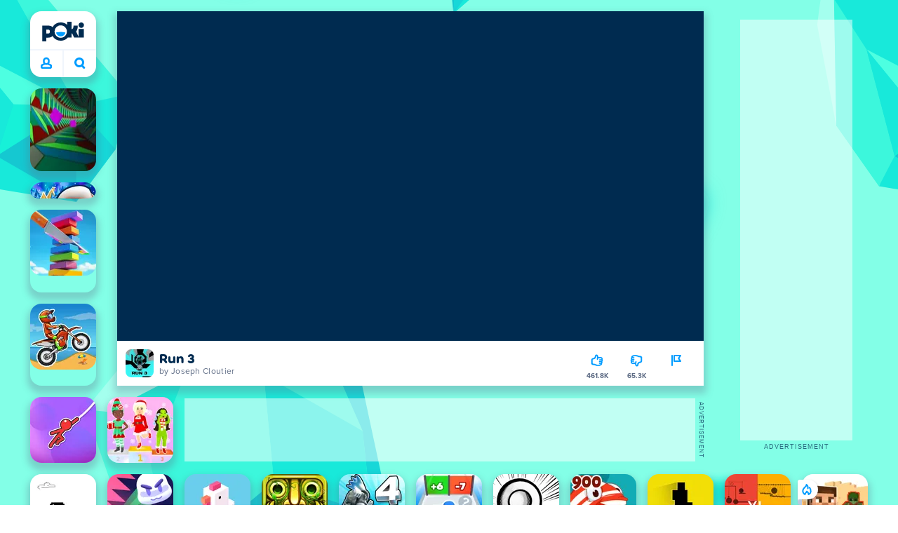

--- FILE ---
content_type: application/javascript; charset=UTF-8
request_url: https://a.poki-cdn.com/assets/client~app-components-PageContact~4918c231182ba7f2cce8.js
body_size: 2752
content:
try{let t="undefined"!=typeof window?window:"undefined"!=typeof global?global:"undefined"!=typeof globalThis?globalThis:"undefined"!=typeof self?self:{},e=(new t.Error).stack;e&&(t._sentryDebugIds=t._sentryDebugIds||{},t._sentryDebugIds[e]="2900a7a7-32ba-4557-8110-1ca02de1d27f",t._sentryDebugIdIdentifier="sentry-dbid-2900a7a7-32ba-4557-8110-1ca02de1d27f")}catch(t){}("undefined"!=typeof window?window:"undefined"!=typeof global?global:"undefined"!=typeof globalThis?globalThis:"undefined"!=typeof self?self:{}).SENTRY_RELEASE={id:"55c8083c54fabf5754920e002edf00323c68947f"};(self.__LOADABLE_LOADED_CHUNKS__=self.__LOADABLE_LOADED_CHUNKS__||[]).push([[1113,1580,6617,8714],{6153:(t,e,o)=>{o.r(e),o.d(e,{pageContact:()=>a,pageContact__email:()=>n,pageContact__email__text:()=>i,pageContact__link:()=>s,pageContact__link__icon:()=>c,pageContact__link__subtitle:()=>l,pageContact__link__title:()=>m,pageContact__links:()=>r,pageContact__randomGame:()=>d,pageContact__randomGame__button:()=>p,pageContact__randomGame__title:()=>_,pageContact__social:()=>h,pageContact__social__title:()=>g,pageContact__title:()=>u,pageContact__title_large:()=>k,pageContact__title_small:()=>v,scaleEmail:()=>f});var a="wEXnbDJjsaQZaJV1W0Ya",n="VNtHp8Wpm2nGAeA2SYIR",i="E6oDAyP5EYS4XgmcPmxP",s="UD675HgU7Fu9LBdmnwNI",c="j_QFTgmGefx4UEdKU9c3",l="hXOebjEEYHRgfZsqznYA",m="gGlWDVOGYQJEVfJufGQ7",r="osdYx2H_zbSyTFTW1UHi",d="dDl_g8jZOWhwT9e30qvU",p="qc8IXkNRmKnP1Mfk2ljX",_="h2klMSpZqoV3KUb5QZnO",h="ERWkQRqnSI35OuEEA39I",g="j4ovKSOQc9ttq0NykXTg",u="JTU6uhSQuboFma31fJEx",k="rq5ZTG_a4n5HNj602Po3",v="MqRLPKUHZSXYx4h4p7Wt",f="d2G8zmteSimR3h_ee2ds"},36328:(t,e,o)=>{o.r(e),o.d(e,{default:()=>C});var a=o(17402),n=o(68154),i=o(78737),s=o(12331),c=o(91833),l=o(84835),m=o(91323),r=o(5298),d=o(42891),p=o(40890),_=o(76980),h=o(53210),g=o(98708),u=o(11436),k=o(61481),v=o(6153),f=o(95901);const j="contact-page",w=["http://","https://","mailto:"],b=(t=[])=>t[Math.floor(Math.random()*t.length)];function C(){const t=(0,i.wA)(),e=(0,i.d4)(m.Gd),o=(0,i.d4)(d.xp),C=(0,i.d4)(d.wu),y=(0,i.d4)(h.p),H=(0,i.d4)(u.k4),E=(0,i.d4)(g.K),N=(0,i.d4)(d.zO),{data:Y}=(0,k.mk)({site:e,device:o,geo:C,experiment:y,trafficSource:N}),{data:x,isLoading:I,isError:T}=(0,k.tE)({key:j,lang:e.lang}),D=(t,e)=>{_.wc(t,{...e&&{position:e},style:"white",forceImage:"https://a.poki-cdn.com/emoji/isolated_chat_bubble_emoji.svg"})};(0,a.useEffect)((()=>{_.Yw(),t((0,r.yc)({path:H,pageType:"contact",pageID:null}));const e="ontouchstart"in window||navigator.maxTouchPoints>0;let o=null;return e&&(o=setTimeout((()=>{const t=document.querySelector(`.${v.pageContact__email__text}`);t&&D(t)}),1100)),()=>{o&&clearTimeout(o),_.zr()}}),[t,H]);const L=Y?.games||[],A=(0,a.useMemo)((()=>b(L)),[L]);if(I||!x)return null;if(T)return(0,f.Y)("article",{className:v.pageContact,children:(0,f.Y)("div",{children:E.not_found_title})});const G=(x.sections||[]).map((t=>{return{...t,url:(o=t.url,w.some((t=>o.startsWith(t)))?t.url:(0,p.AO)(e,"content",t.url))};var o}));return(0,f.FD)("article",{className:v.pageContact,children:[(0,f.Y)(n.m,{children:(0,f.Y)("title",{children:x.pageTitle})}),(0,f.FD)("nav",{className:v.pageContact__social,children:[(0,f.Y)("h2",{className:v.pageContact__social__title,"aria-label":x.social.title,children:x.social.title}),(0,f.Y)(l.default,{})]}),(0,f.FD)("h1",{className:v.pageContact__title,children:[(0,f.Y)("span",{className:v.pageContact__title_small,children:x.title}),(0,f.Y)("span",{className:v.pageContact__title_large,children:x.subtitle})]}),(0,f.Y)("div",{className:v.pageContact__email,children:(0,f.Y)("a",{href:`mailto:${x.contactEmail}`,className:v.pageContact__email__text,onMouseEnter:t=>{D(t.currentTarget,{left:t.clientX,top:t.clientY})},children:x.contactEmail})}),(0,f.Y)("nav",{className:v.pageContact__links,children:G.map((t=>(0,f.FD)("a",{href:t.url,className:v.pageContact__link,children:[(0,f.Y)("span",{className:v.pageContact__link__title,children:t.title}),(0,f.FD)("span",{className:v.pageContact__link__subtitle,children:[(0,f.Y)(c.default,{name:"exitLink",className:v.pageContact__link__icon}),t.subtitle]})]},t.id)))}),(0,f.FD)("aside",{className:v.pageContact__randomGame,children:[(0,f.Y)("h3",{className:v.pageContact__randomGame__title,children:x.randomGame.title}),(0,f.Y)(s.default,{to:A?.url,className:v.pageContact__randomGame__button,children:x.randomGame.button})]})]})}},40080:(t,e,o)=>{o.r(e),o.d(e,{socialIcon:()=>a,socialIcon_instagram:()=>n,socialIcon_tiktok:()=>i,socialIcon_youtube:()=>s,socialIcons_wrapper:()=>c});var a="o9xIOU4zSGEaPg5mF5MQ",n="A0SVMsfsITinnIFQSmTA",i="mZsu6pL3yCExNTwxGp3h",s="TZVTnwdWUs1jBZcisb_Y",c="qBUtGmyztDWwGnia_mYq"},76980:(t,e,o)=>{o.d(e,{Yw:()=>m,wc:()=>c,zr:()=>r});const a=["https://a.poki-cdn.com/emoji/hand_fingers_isolated.svg","https://a.poki-cdn.com/emoji/space_isolated.svg","https://a.poki-cdn.com/emoji/bicep_isolated.svg","https://a.poki-cdn.com/emoji/smiley_isolated.svg","https://a.poki-cdn.com/emoji/banana_isolated.svg","https://a.poki-cdn.com/emoji/thumb_isolated.svg","https://a.poki-cdn.com/emoji/fire_isolated.svg","https://a.poki-cdn.com/emoji/controller_isolated.svg","https://a.poki-cdn.com/emoji/turd_isolated.svg","https://a.poki-cdn.com/emoji/unicorn_isolated.svg","https://a.poki-cdn.com/emoji/rocket_isolated.svg","https://a.poki-cdn.com/emoji/cocos_isolated.svg","https://a.poki-cdn.com/emoji/ufo_isolated.svg","https://a.poki-cdn.com/emoji/bike_isolated.svg","https://a.poki-cdn.com/emoji/hundred_isolated.svg","https://a.poki-cdn.com/emoji/cat_isolated.svg","https://a.poki-cdn.com/emoji/cool_glasses_isolated.svg","https://a.poki-cdn.com/emoji/caterpillar_isolated.svg","https://a.poki-cdn.com/emoji/palm_isolated.svg","https://a.poki-cdn.com/emoji/heart_isolated.svg"],n=["https://a.poki-cdn.com/emoji/hand_fingers_isolated_white.svg","https://a.poki-cdn.com/emoji/space_isolated_white.svg","https://a.poki-cdn.com/emoji/bicep_isolated_white.svg","https://a.poki-cdn.com/emoji/smiley_isolated_white.svg","https://a.poki-cdn.com/emoji/banana_isolated_white.svg","https://a.poki-cdn.com/emoji/thumb_isolated_white.svg","https://a.poki-cdn.com/emoji/fire_isolated_white.svg","https://a.poki-cdn.com/emoji/controller_isolated_white.svg","https://a.poki-cdn.com/emoji/turd_isolated_white.svg","https://a.poki-cdn.com/emoji/unicorn_isolated_white.svg","https://a.poki-cdn.com/emoji/rocket_isolated_white.svg","https://a.poki-cdn.com/emoji/cocos_isolated_white.svg","https://a.poki-cdn.com/emoji/ufo_isolated_white.svg","https://a.poki-cdn.com/emoji/bike_isolated_white.svg","https://a.poki-cdn.com/emoji/hundred_isolated_white.svg","https://a.poki-cdn.com/emoji/cat_isolated_white.svg","https://a.poki-cdn.com/emoji/cool_glasses_isolated_white.svg","https://a.poki-cdn.com/emoji/caterpillar_isolated_white.svg","https://a.poki-cdn.com/emoji/palm_isolated_white.svg","https://a.poki-cdn.com/emoji/heart_isolated_white.svg"];let i=[],s=!1;const c=(t,e={})=>{const o=i.shift(),{position:s=null,style:c="default",forceImage:l=null}=e;if(!o)return;const{container:m,image:r}=o;let d,p;if(s)({left:d,top:p}=s);else{const e=t.getBoundingClientRect();d=e.left+e.width,({top:p}=e)}m.style.left=`${d}px`,m.style.top=`${p}px`;const _="white"===c?n:a,h=_[Math.floor(Math.random()*_.length)];r.style.backgroundImage=`url("${l||h}")`,"white"===c&&m.classList.add("emojiHover_white"),window.setTimeout((()=>{m.classList.add("emojiHover_animate"),window.setTimeout((()=>{m.classList.remove("emojiHover_animate"),m.classList.remove("white"),i.push(o)}),800)}),16)},l=()=>{const t=document.createElement("div");t.className="emojiHover_container";const e=document.createElement("div");e.className="emojiHover_wrapper",t.appendChild(e);const o=document.createElement("div");o.className="emojiHover_sparklesLeft",e.appendChild(o);const a=document.createElement("div");a.className="emojiHover_sparklesRight",e.appendChild(a);const n=document.createElement("div");n.className="emojiHover_image",n.style.width="128px",n.style.height="128px",e.appendChild(n),document.body.appendChild(t),i.push({container:t,image:n})},m=()=>{if(s)return;const t=document.createElement("style");t.id="emoji-hover-style",t.innerHTML="\n\t    .emojiHover_container {\n\t\tposition: fixed;\n\t\tz-index: 1000;\n\t\tpointer-events: none;\n\t}\n\n\t.emojiHover_wrapper {\n\t\tposition: relative;\n\t\ttransform: translate(-50%, -95%);\n\t}\n\n\t.emojiHover_image {\n\t\tposition: relative;\n\t\ttransform: translate3d(0, 50px, 0) scale(.75, 1);\n\t\tz-index: 1;\n\t\topacity: 0;\n\t\tbackground-size: contain;\n\t\tbackground-position: center center;\n\t\tbackground-repeat: no-repeat;\n\t\twill-change: transform;\n\t}\n\n\t.emojiHover_sparklesLeft,\n\t.emojiHover_sparklesRight {\n\t\tposition: absolute;\n\t\ttop: 50%;\n\t\theight: 128px;\n\t\twidth: 64px;\n\t\tbackground-position: 0 50%;\n\t\tbackground-size: auto 100%;\n\t\tz-index: -1;\n\t\twill-change: transform;\n\t}\n\n\t.emojiHover_sparklesLeft {\n\t\tleft: 0;\n\t\ttransform: translate(-10%, -50%);\n\t\tbackground-image: url(https://a.poki-cdn.com/emoji/8bit-sparkle-left-blue.png)\n\t}\n\n\t.emojiHover_sparklesRight {\n\t\tright: 0;\n\t\ttransform: translate(10%, -50%);\n\t\tbackground-image: url(https://a.poki-cdn.com/emoji/8bit-sparkle-right-blue.png)\n\t}\n\n\t.emojiHover_white .emojiHover_sparklesLeft {\n\t\tbackground-image: url(https://a.poki-cdn.com/emoji/8bit-sparkle-left-white.png)\n\t}\n\n\t.emojiHover_white .emojiHover_sparklesRight {\n\t\tbackground-image: url(https://a.poki-cdn.com/emoji/8bit-sparkle-right-white.png)\n\t}\n\n\t.emojiHover_animate .emojiHover_image {\n\t\tanimation: emojiHover_imageAnimation .5s linear forwards;\n\t}\n\n\t.emojiHover_animate .emojiHover_sparklesLeft,\n\t.emojiHover_animate .emojiHover_sparklesRight {\n\t\tanimation: emojiHover_sparkleAnimation .8s steps(5);\n\t}\n\n\t@keyframes emojiHover_imageAnimation {\n\t\t0% {\n\t\t\ttransform: translate3d(0, 50px, 0) scale(.75, 1);\n\t\t\topacity: 1\n\t\t}\n\n\t\t75% {\n\t\t\ttransform: translate3d(0, 0, 0) scale(1, 1);\n\t\t\topacity: 1\n\t\t}\n\n\t\t100% {\n\t\t\ttransform: translate3d(0, -10px, 0) scale(1, 1);\n\t\t\topacity: 0\n\t\t}\n\t}\n\n\t@keyframes emojiHover_sparkleAnimation {\n\t\t100% {\n\t\t\tbackground-position: -320px\n\t\t}\n\t}",document.head.appendChild(t);for(let t=0;t<15;t++)l();s=!0},r=()=>{const t=document.getElementById("emoji-hover-style");t&&t?.parentNode?.removeChild(t),i.forEach((t=>t?.container?.parentNode?.removeChild(t.container))),i=[],s=!1}},84835:(t,e,o)=>{o.r(e),o.d(e,{default:()=>l});var a=o(78737),n=o(34164),i=o(5298),s=o(40080),c=o(95901);function l(){const t=(0,a.d4)(i.Ee);return(0,c.Y)("div",{className:s.socialIcons_wrapper,children:t.map((t=>(0,c.Y)("a",{className:(0,n.A)(s.socialIcon,s[`socialIcon_${t.iconClass}`]),href:t.url,target:"_blank",rel:"noopener noreferrer","aria-label":t.ariaLabel},t.label)))})}}}]);
//# sourceMappingURL=client~app-components-PageContact~4918c231182ba7f2cce8.js.map

--- FILE ---
content_type: application/javascript; charset=UTF-8
request_url: https://a.poki-cdn.com/assets/client~app-components-ExternallyHostedCommunication~8b2132fb7797987a1f6e.js
body_size: 918
content:
try{let e="undefined"!=typeof window?window:"undefined"!=typeof global?global:"undefined"!=typeof globalThis?globalThis:"undefined"!=typeof self?self:{},t=(new e.Error).stack;t&&(e._sentryDebugIds=e._sentryDebugIds||{},e._sentryDebugIds[t]="596caa2b-573e-4a9c-8dfa-d68b135d95ae",e._sentryDebugIdIdentifier="sentry-dbid-596caa2b-573e-4a9c-8dfa-d68b135d95ae")}catch(e){}("undefined"!=typeof window?window:"undefined"!=typeof global?global:"undefined"!=typeof globalThis?globalThis:"undefined"!=typeof self?self:{}).SENTRY_RELEASE={id:"55c8083c54fabf5754920e002edf00323c68947f"};(self.__LOADABLE_LOADED_CHUNKS__=self.__LOADABLE_LOADED_CHUNKS__||[]).push([[4712,5389],{56505:(e,t,n)=>{n.r(t),n.d(t,{externallyHosted:()=>o,externallyHostedCommunicationAlertWiggle:()=>a,externallyHosted__communicationAlert:()=>l,externallyHosted__communicationArrow:()=>i,externallyHosted__communicationBackgroundImage:()=>d,externallyHosted__communicationButton:()=>s,externallyHosted__communicationContent:()=>c,externallyHosted__communicationHeader:()=>r,externallyHosted__communicationMessage:()=>m,externallyHosted__communicationMessage_desktop:()=>_,externallyHosted__communicationShowmore:()=>u,externallyHosted_isMobile:()=>y});var o="SdnImOA1G66kDZpuTgKQ",a="YRBtoUy6pKwVWhBsokJz",l="kb5WWkmpR9ZoFBVDCwqK",i="WFoYmp3ZzD0cZTLJqdPS",d="rQBDVFvD8kvlRAOMgnG9",s="AFCT4RcPVsBgjkiKzbUF",c="JJum8l5XuPwOLKGSLbPI",r="ZE6Rm6vaIGTvS3tRJuBz",m="JU_DWYxnF6Q3YKaUpAkh",_="HaKFofHgx5q8F6eJ_CUD",u="R7f7Ra2kiGD4hmhrSidH",y="W3153_Izv6aLmmbj4nhA"},96768:(e,t,n)=>{n.r(t),n.d(t,{default:()=>g});var o=n(17402),a=n(78737),l=n(34164),i=n(91833),d=n(42891),s=n(48554),c=n(5298),r=n(98708),m=n(36774),_=n(40890),u=n(25362),y=n(56505),f=n(95901);function g({startCollapsed:e=!0,showBackground:t=!1}){const n=(0,a.wA)(),{isMobile:g}=(0,o.useContext)(u.F),h=(0,a.d4)(c.Vv),H=(0,a.d4)(d.rk),b=(0,a.d4)(r.K),w=(0,a.d4)((e=>(0,d.KM)(e,h.gameId))),[x,p]=(0,o.useState)(e),D=x&&"portrait"===H,A="undefined"!=typeof window&&h.externally_hosted&&m._k.includes(window.pokiCountry);return"undefined"==typeof window||w||g&&!h.mobile_available||!A?null:(0,f.FD)("div",{className:(0,l.A)(y.externallyHosted,{[y.externallyHosted_isMobile]:g}),children:[t&&(0,f.Y)("img",{alt:h.title,src:(0,_.pN)({width:40,height:40,image:h.image}),decoding:"async",loading:"lazy",className:y.externallyHosted__communicationBackgroundImage}),(0,f.FD)("div",{className:(0,l.A)(y.externallyHosted__communicationMessage,{[y.externallyHosted__communicationMessage_desktop]:!g}),onClick:()=>{p(!1)},children:[(0,f.Y)("h2",{className:y.externallyHosted__communicationHeader,children:b.hosted_third_party}),D?(0,f.FD)("div",{className:y.externallyHosted__communicationShowmore,children:[b.what_mean_privacy,(0,f.Y)(i.default,{name:"arrow",height:"10",width:"10",className:y.externallyHosted__communicationArrow})]}):(0,f.FD)(f.FK,{children:[(0,f.Y)("div",{className:y.externallyHosted__communicationContent,children:b.refer_information}),(0,f.Y)("button",{className:y.externallyHosted__communicationButton,type:"button",onClick:()=>{n((0,d.Pl)({gameId:h.id})),g&&n((0,s.lh)({toggle:!0}))},children:b.got_it_play})]}),(0,f.Y)(i.default,{name:"exclamation",height:"30",width:"30",className:y.externallyHosted__communicationAlert})]})]})}}}]);
//# sourceMappingURL=client~app-components-ExternallyHostedCommunication~8b2132fb7797987a1f6e.js.map

--- FILE ---
content_type: application/javascript; charset=UTF-8
request_url: https://a.poki-cdn.com/assets/client~app-components-GameContentTile~e4ff557f51562734b0a2.js
body_size: 326
content:
try{let e="undefined"!=typeof window?window:"undefined"!=typeof global?global:"undefined"!=typeof globalThis?globalThis:"undefined"!=typeof self?self:{},t=(new e.Error).stack;t&&(e._sentryDebugIds=e._sentryDebugIds||{},e._sentryDebugIds[t]="8d2afcf5-48c5-43a7-a7f9-5e7b61378d13",e._sentryDebugIdIdentifier="sentry-dbid-8d2afcf5-48c5-43a7-a7f9-5e7b61378d13")}catch(e){}("undefined"!=typeof window?window:"undefined"!=typeof global?global:"undefined"!=typeof globalThis?globalThis:"undefined"!=typeof self?self:{}).SENTRY_RELEASE={id:"55c8083c54fabf5754920e002edf00323c68947f"};(self.__LOADABLE_LOADED_CHUNKS__=self.__LOADABLE_LOADED_CHUNKS__||[]).push([[182,1223],{26526:(e,t,n)=>{n.r(t),n.d(t,{default:()=>f});var l=n(78737),i=n(98708),d=n(40890),a=n(75287),s=n(95901);const o=40;function f({contentDetails:e}){const t=(0,l.d4)(i.K),{image:n,title:f,developer:_}=e,{src1x:g,src2x:c}=(0,d.tS)({image:n,width:o});return(0,s.FD)("div",{className:a.gameContentTile,children:[g&&c?(0,s.Y)("img",{className:a.gameContentTile__img,alt:f,src:g,srcSet:`${g} 1x, ${c} 2x`,width:o,height:o}):(0,s.Y)("div",{className:a.gameContentTile__img}),(0,s.FD)("div",{className:a.gameContentTile__details,children:[(0,s.Y)("div",{className:a.gameContentTile__title,children:f}),_&&(0,s.FD)("span",{className:a.gameContentTile__developer,children:[t.by," ",_]})]})]})}},75287:(e,t,n)=>{n.r(t),n.d(t,{gameContentTile:()=>l,gameContentTile__details:()=>i,gameContentTile__developer:()=>d,gameContentTile__img:()=>a,gameContentTile__title:()=>s});var l="BISYNVRlqGl3LXHhG8OQ",i="CHVUtwTeELaQvB5XjIXn",d="_Vo7p3ZHOD37kAhG3YNE",a="R7VHMHKzLDc3D3OfQ4pA",s="hSBT7NJmqCF0UOqGFDLA"}}]);
//# sourceMappingURL=client~app-components-GameContentTile~e4ff557f51562734b0a2.js.map

--- FILE ---
content_type: application/javascript; charset=UTF-8
request_url: https://a.poki-cdn.com/assets/client~main-046e8326~b115445e9e58eb47d6fd.js
body_size: 5781
content:
try{let e="undefined"!=typeof window?window:"undefined"!=typeof global?global:"undefined"!=typeof globalThis?globalThis:"undefined"!=typeof self?self:{},r=(new e.Error).stack;r&&(e._sentryDebugIds=e._sentryDebugIds||{},e._sentryDebugIds[r]="61169a86-0b0a-4fe2-9d18-263957f63098",e._sentryDebugIdIdentifier="sentry-dbid-61169a86-0b0a-4fe2-9d18-263957f63098")}catch(e){}("undefined"!=typeof window?window:"undefined"!=typeof global?global:"undefined"!=typeof globalThis?globalThis:"undefined"!=typeof self?self:{}).SENTRY_RELEASE={id:"55c8083c54fabf5754920e002edf00323c68947f"};(self.__LOADABLE_LOADED_CHUNKS__=self.__LOADABLE_LOADED_CHUNKS__||[]).push([[8277],{10609:(e,r,t)=>{t.r(r),t.d(r,{default:()=>o});const o='\n\t<symbol id="gameControllerIcon" viewBox="0 0 24 18" fill="none">\n\t\t<path d="M6.76596 8C6.34293 8 6 8.33579 6 8.75V10H4.76596C4.34293 10 4 10.3358 4 10.75C4 11.1642 4.34293 11.5 4.76596 11.5H6V12.75C6 13.1642 6.34293 13.5 6.76596 13.5C7.18898 13.5 7.53191 13.1642 7.53191 12.75V11.5H8.85106C9.27409 11.5 9.61702 11.1642 9.61702 10.75C9.61702 10.3358 9.27409 10 8.85106 10H7.53191V8.75C7.53191 8.33579 7.18898 8 6.76596 8Z" fill="currentColor"/>\n\t\t<path d="M14.8668 10.5446C14.9854 10.8248 15.2646 11.0076 15.5743 11.0076C15.7775 11.0079 15.9724 10.9288 16.1159 10.7879L17.6478 9.28794C17.846 9.09942 17.9251 8.82103 17.8549 8.55939C17.7847 8.29775 17.576 8.09341 17.3088 8.02465C17.0416 7.95589 16.7572 8.03336 16.5647 8.22739L15.0328 9.72739C14.8138 9.94188 14.7483 10.2644 14.8668 10.5446Z" fill="currentColor"/>\n\t\t<path d="M16.3987 13.5446C16.2802 13.2644 16.3457 12.9419 16.5647 12.7274L18.0966 11.2274C18.2891 11.0334 18.5735 10.9559 18.8407 11.0246C19.1079 11.0934 19.3166 11.2977 19.3868 11.5594C19.457 11.821 19.3779 12.0994 19.1797 12.2879L17.6478 13.7879C17.5043 13.9288 17.3094 14.0079 17.1062 14.0076C16.7965 14.0076 16.5173 13.8248 16.3987 13.5446Z" fill="currentColor"/>\n\t\t<path fill-rule="evenodd" clip-rule="evenodd" d="M11 4V0.75C11 0.335786 11.3429 0 11.766 0C12.189 0 12.5319 0.335786 12.5319 0.75V4H17.1064C20.9136 4 24 7.02208 24 10.75C24 14.4779 20.9136 17.5 17.1064 17.5H6.89362C3.08638 17.5 0 14.4779 0 10.75C0 7.02208 3.08638 4 6.89362 4H11ZM6.89362 5.5C3.93243 5.5 1.53191 7.8505 1.53191 10.75C1.53191 13.6495 3.93243 16 6.89362 16H17.1064C19.0219 16 20.792 14.9994 21.7498 13.375C22.7075 11.7506 22.7075 9.74936 21.7498 8.125C20.792 6.50064 19.0219 5.5 17.1064 5.5H6.89362Z" fill="currentColor"/>\n\t</symbol>\n\t<symbol id="faqLockIcon" viewBox="0 0 16 20" fill="none">\n\t\t<path fill-rule="evenodd" clip-rule="evenodd" d="M7.81543 9.81836C9.13362 9.81844 10.2021 10.8864 10.2021 12.2046C10.2021 13.2606 9.51591 14.1552 8.56543 14.4697V15.4771C8.56543 15.8913 8.22963 16.227 7.81543 16.2271C7.40122 16.2271 7.06543 15.8913 7.06543 15.4771V14.4702C6.1149 14.1558 5.42928 13.2607 5.4292 12.2046C5.42927 10.8864 6.49723 9.81843 7.81543 9.81836ZM7.81543 11.3184C7.32566 11.3184 6.92927 11.7148 6.9292 12.2046C6.9293 12.6928 7.32297 13.0882 7.81055 13.0908H7.81982C8.30755 13.0884 8.70205 12.6929 8.70215 12.2046C8.70208 11.7148 8.30519 11.3184 7.81543 11.3184Z" fill="currentColor"/>\n\t\t<path fill-rule="evenodd" clip-rule="evenodd" d="M7.81543 0C10.4577 5.9307e-05 12.6562 1.92573 12.6562 4.5V6H12.8398C14.3586 6.00005 15.5898 7.23125 15.5898 8.75V16.75C15.5898 18.2688 14.3586 19.5 12.8398 19.5H2.75C1.23122 19.5 0 18.2688 0 16.75V8.75C0 7.23122 1.23122 6 2.75 6H2.97461V4.5C2.97461 1.92572 5.17311 4.31195e-05 7.81543 0ZM2.75 7.5C2.05964 7.5 1.5 8.05964 1.5 8.75V16.75C1.5 17.4404 2.05964 18 2.75 18H12.8398C13.5302 18 14.0898 17.4403 14.0898 16.75V8.75C14.0898 8.05968 13.5302 7.50005 12.8398 7.5H2.75ZM7.81543 1.5C5.87602 1.50004 4.47461 2.87433 4.47461 4.5V6H11.1562V4.5C11.1562 2.87434 9.75483 1.50006 7.81543 1.5Z" fill="currentColor"/>\n\t</symbol>\n\t<symbol id="userAccountsIcon" viewBox="0 0 20 23" fill="none">\n\t\t<path d="M14.75 20.6982C15.1642 20.6982 15.5 21.0341 15.5 21.4482C15.5 21.8625 15.1642 22.1982 14.75 22.1982H4.75C4.33579 22.1982 4 21.8625 4 21.4482C4.00003 21.0341 4.33581 20.6982 4.75 20.6982H14.75Z" fill="currentColor"/>\n\t\t<path fill-rule="evenodd" clip-rule="evenodd" d="M9.75 0C15.1347 3.22164e-08 19.5 4.36533 19.5 9.75C19.5 15.1347 15.1347 19.5 9.75 19.5C4.36533 19.5 3.22143e-08 15.1347 0 9.75C0 4.36533 4.36533 0 9.75 0ZM11.6143 13.3149C11.1143 13.577 10.5526 13.7374 9.95654 13.7676L9.75 13.7725L9.54297 13.7676C8.94711 13.7374 8.38555 13.5773 7.88574 13.3154L5.63232 14.6035C5.10122 14.9069 4.77298 15.4716 4.77295 16.0835V16.3291C6.15649 17.3774 7.88039 18 9.75 18C11.6199 18 13.3439 17.3772 14.7275 16.3286V16.0835C14.7275 15.5098 14.439 14.9778 13.9653 14.6636L13.8682 14.6035L11.6143 13.3149ZM9.75 1.5C5.19376 1.5 1.5 5.19376 1.5 9.75C1.5 11.7745 2.22974 13.6284 3.43994 15.064C3.66438 14.3956 4.10558 13.8116 4.70557 13.4136L4.88818 13.3008L6.63965 12.2993C6.07011 11.6052 5.72707 10.7178 5.72705 9.75V8.11377C5.7271 5.89231 7.52855 4.09094 9.75 4.09082C11.9714 4.09094 13.7724 5.89231 13.7725 8.11377V9.75C13.7724 10.7178 13.4299 11.6052 12.8604 12.2993L14.6118 13.3008C15.3048 13.6966 15.8128 14.3295 16.0596 15.064C17.2699 13.6284 18 11.7746 18 9.75C18 5.19376 14.3062 1.5 9.75 1.5ZM9.75 5.59082C8.35698 5.59094 7.2271 6.72073 7.22705 8.11377V9.75C7.2271 11.143 8.35698 12.2723 9.75 12.2725C10.2302 12.2724 10.679 12.1377 11.061 11.9048C11.1255 11.8408 11.2001 11.7902 11.2808 11.7539C11.8833 11.2929 12.2724 10.5672 12.2725 9.75V8.11377C12.2724 6.72074 11.143 5.59094 9.75 5.59082Z" fill="currentColor"/>\n\t</symbol>\n\t<symbol id="appsAndDevicesIcon" viewBox="0 0 21 19" fill="none">\n\t\t<path d="M4.75 14.979C5.16421 14.979 5.5 15.3148 5.5 15.729C5.49995 16.1432 5.16418 16.479 4.75 16.479H3.75C3.33589 16.4789 3.00005 16.1431 3 15.729C3 15.3148 3.33586 14.9791 3.75 14.979H4.75Z" fill="currentColor"/>\n\t\t<path fill-rule="evenodd" clip-rule="evenodd" d="M16.2983 0C17.2648 0 18.0483 0.783572 18.0483 1.75V9.15869L19.9761 13.9795C20.0106 14.0656 20.0308 14.1594 20.0308 14.2578V15.2578C20.0307 15.59 19.9382 15.9009 19.7773 16.1655C19.7481 16.2136 19.7167 16.2603 19.6831 16.3052C19.4983 16.5522 19.2497 16.7488 18.9619 16.8706C18.9357 16.8817 18.9091 16.892 18.8823 16.9019C18.6947 16.9706 18.4921 17.0078 18.2808 17.0078H8.4165C8.15139 17.9553 7.2821 18.6504 6.25 18.6504H2.25C1.00743 18.6503 2.41586e-08 17.643 0 16.4004V8.40039C0 7.1578 1.00743 6.15047 2.25 6.15039H4.54834V1.75C4.54842 0.783645 5.33199 0.000115441 6.29834 0H16.2983ZM2.25 7.65039C1.83586 7.65047 1.5 7.98623 1.5 8.40039V16.4004C1.5 16.8146 1.83586 17.1503 2.25 17.1504H6.25C6.66421 17.1504 7 16.8146 7 16.4004V8.40039C7 7.98618 6.66421 7.65039 6.25 7.65039H2.25ZM8.5 15.5078H18.2803C18.4183 15.5078 18.5303 15.3959 18.5303 15.2578V15.0078H8.5V15.5078ZM8.5 13.5078H8.79834L8.85303 13.4258C9.13123 13.0085 9.60003 12.7578 10.1016 12.7578H12.4956C12.9971 12.7578 13.4654 13.0086 13.7437 13.4258L13.7983 13.5078H18.1729L16.7725 10.0078H8.5V13.5078ZM6.29834 1.5C6.16042 1.50012 6.04842 1.61207 6.04834 1.75V6.15039H6.25C7.49264 6.15039 8.5 7.15775 8.5 8.40039V8.5H16.5483V1.75C16.5483 1.612 16.4364 1.5 16.2983 1.5H6.29834Z" fill="currentColor"/>\n\t</symbol>\n\t<symbol id="adsAndExperiencesIcon" viewBox="0 0 20 20" fill="none">\n\t\t<path fill-rule="evenodd" clip-rule="evenodd" d="M7.24854 4.35107C7.47971 4.21697 7.765 4.21608 7.99707 4.34863L13.2471 7.34863C13.4807 7.48216 13.625 7.73087 13.625 8C13.625 8.26914 13.4807 8.51783 13.2471 8.65137L7.99707 11.6514C7.76499 11.7839 7.47972 11.783 7.24854 11.6489C7.01731 11.5147 6.875 11.2673 6.875 11V5C6.87501 4.73266 7.01731 4.48526 7.24854 4.35107ZM8.375 9.70703L11.3628 8L8.375 6.29248V9.70703Z" fill="currentColor"/>\n\t\t<path fill-rule="evenodd" clip-rule="evenodd" d="M16.75 0C18.2688 0 19.5 1.23123 19.5 2.75V16.75C19.5 18.2688 18.2688 19.5 16.75 19.5H2.75C1.23122 19.5 0 18.2688 0 16.75V2.75C1.64928e-05 1.23123 1.23123 8.05315e-09 2.75 0H16.75ZM1.5 16.75C1.5 17.4404 2.05964 18 2.75 18H16.75C17.4404 18 18 17.4404 18 16.75V15.5H15.6494C15.3406 16.374 14.5077 17 13.5278 17C12.5479 17 11.715 16.374 11.4062 15.5H1.5V16.75ZM13.5278 14C13.1134 14.0001 12.7778 14.3355 12.7778 14.75C12.7778 15.1645 13.1133 15.4999 13.5278 15.5C13.9424 15.5 14.2778 15.1645 14.2778 14.75C14.2778 14.3355 13.9424 14 13.5278 14ZM2.75 1.5C2.05965 1.5 1.50002 2.05966 1.5 2.75V14H11.4062C11.715 13.1261 12.548 12.5 13.5278 12.5C14.5077 12.5 15.3406 13.1261 15.6494 14H18V2.75C18 2.05966 17.4403 1.5 16.75 1.5H2.75Z" fill="currentColor"/>\n\t</symbol>\n\t<symbol id="aboutPokiIcon" viewBox="0 0 20 20" fill="none">\n\t\t<path fill-rule="evenodd" clip-rule="evenodd" d="M10 16.6773C6.70107 16.6868 4.01697 14.0242 4 10.7253C4 10.3247 4.32471 10 4.72527 10H15.2747C15.6753 10 16 10.3247 16 10.7253C15.9831 14.0242 13.299 16.6869 10 16.6773ZM5.50957 11.4505C5.88973 13.6333 7.78441 15.2265 10 15.2265C12.2156 15.2265 14.1103 13.6333 14.4904 11.4505H5.50957Z" fill="currentColor"/>\n\t\t<path d="M15.2699 8.2191C14.8667 8.2191 14.5398 7.89222 14.5398 7.48899C14.5311 6.92093 14.0681 6.46499 13.5 6.46499C12.9319 6.46499 12.4689 6.92093 12.4602 7.48899C12.4602 7.89222 12.1333 8.2191 11.7301 8.2191C11.3269 8.2191 11 7.89222 11 7.48899C11.0061 6.11259 12.1236 5 13.5 5C14.8764 5 15.9939 6.11259 16 7.48899C16 7.89222 15.6731 8.2191 15.2699 8.2191Z" fill="currentColor"/>\n\t\t<path d="M7.53985 7.48097C7.53985 7.88418 7.86671 8.21104 8.26992 8.21104C8.67313 8.21104 9 7.88418 9 7.48097C8.9895 6.10771 7.8733 5 6.5 5C5.1267 5 4.0105 6.10771 4 7.48097C4 7.88418 4.32687 8.21104 4.73008 8.21104C5.13329 8.21104 5.46015 7.88418 5.46015 7.48097C5.46884 6.91288 5.93184 6.45691 6.5 6.45691C7.06816 6.45691 7.53116 6.91288 7.53985 7.48097Z" fill="currentColor"/>\n\t\t<path fill-rule="evenodd" clip-rule="evenodd" d="M9.91515 20C4.40355 19.9532 -0.0310107 15.4554 0.000163358 9.9436C0.0313374 4.4318 4.51649 -0.0155378 10.0283 4.08031e-05C15.54 0.0156194 20 4.48824 20 10.0001C19.9701 15.5437 15.4587 20.017 9.91515 20ZM9.91515 1.40751C5.18068 1.45421 1.37605 5.32197 1.40719 10.0566C1.43833 14.7913 5.29349 18.6087 10.0282 18.5931C14.7628 18.5776 18.5928 14.7349 18.5928 10.0001C18.5638 5.23334 14.6819 1.3895 9.91515 1.40751Z" fill="currentColor"/>\n\t</symbol>\n\t<symbol id="workIcon" viewBox="0 0 19 20" fill="none">\n\t\t<path fill-rule="evenodd" clip-rule="evenodd" d="M7.46073 2.42553H11.5393V1.51596H7.46073V2.42553ZM12.2356 11.3197H17.5079V3.99253C17.5079 3.96372 17.486 3.94149 17.4581 3.94149H1.54188C1.51403 3.94149 1.49215 3.96372 1.49215 3.99253V11.3197H6.7644V10.4606C6.7644 10.0417 7.09814 9.70263 7.51047 9.70263H11.4895C11.9019 9.70263 12.2356 10.0417 12.2356 10.4606V11.3197ZM8.25654 12.9362H10.7435V11.2186H8.25654V12.9362ZM2.28796 12.8356V17.4335C2.28796 17.4618 2.30984 17.484 2.3377 17.484H16.6623C16.6897 17.484 16.712 17.4613 16.712 17.4335V12.8356H12.2356V13.6941C12.2356 14.1126 11.9019 14.4521 11.4895 14.4521H7.51047C7.09814 14.4521 6.7644 14.1126 6.7644 13.6941V12.8356H2.28796ZM16.6623 19.0941C15.8915 19.0941 2.3377 19 2.3377 19C1.48767 19 0.795812 18.2971 0.795812 17.4335V12.8356H0.746073C0.333743 12.8356 0 12.496 0 12.0776V4.08659C0 3.22249 0.691859 2.51959 1.54188 2.51959H5.96859V0.757979C5.96859 0.339574 6.30233 0 6.71466 0H12.2853C12.6977 0 13.0314 0.339574 13.0314 0.757979V2.51959H17.4581C18.3086 2.51959 19 3.22249 19 4.08659V12.0776C19 12.496 18.6663 12.8356 18.2539 12.8356H18.2042C18.2042 12.8356 18.2042 16.4658 18.2042 17.4335C18.2042 18.4012 17.4331 19.0941 16.6623 19.0941Z" fill="currentColor"/>\n\t</symbol>\n'},25362:(e,r,t)=>{t.d(r,{E:()=>i,F:()=>l});var o=t(17402),s=t(50172),n=t(95901);const l=(0,s.q6)({});function i({children:e,isMobile:r}){const t=(0,o.useMemo)((()=>({isMobile:r})),[]);return(0,n.Y)(l.Provider,{value:t,children:e})}},26423:(e,r,t)=>{t.r(r),t.d(r,{default:()=>R});var o=t(17402),s=t(78737),n=t(68154),l=t(43882),i=t(57225),d=t(34164),c=t(10283),C=t(91813),a=t(26974),h=t(18864),v=t(5298),u=t(28685),p=t(48554),m=t(25362),y=t(10179),f=t(89385),g=t(36768),H=t(67893),A=t(11436),V=t(56469),b=t(8811),M=t(31682),L=t(95901);const _=(0,i.Ay)({resolved:{},chunkName:()=>"app-components-PageBackground-tsx",isReady(e){const r=this.resolve(e);return!0===this.resolved[r]&&!!t.m[r]},importAsync:()=>t.e(9559).then(t.bind(t,20486)),requireAsync(e){const r=this.resolve(e);return this.resolved[r]=!1,this.importAsync(e).then((e=>(this.resolved[r]=!0,e)))},requireSync(e){const r=this.resolve(e);return t(r)},resolve:()=>20486}),k=(0,i.Ay)({resolved:{},chunkName:()=>"app-components-PageLoader-tsx",isReady(e){const r=this.resolve(e);return!0===this.resolved[r]&&!!t.m[r]},importAsync:()=>Promise.resolve().then(t.bind(t,70335)),requireAsync(e){const r=this.resolve(e);return this.resolved[r]=!1,this.importAsync(e).then((e=>(this.resolved[r]=!0,e)))},requireSync(e){const r=this.resolve(e);return t(r)},resolve:()=>70335}),S=(0,i.Ay)({resolved:{},chunkName:()=>"app-components-NotificationStack-tsx",isReady(e){const r=this.resolve(e);return!0===this.resolved[r]&&!!t.m[r]},importAsync:()=>t.e(2623).then(t.bind(t,89684)),requireAsync(e){const r=this.resolve(e);return this.resolved[r]=!1,this.importAsync(e).then((e=>(this.resolved[r]=!0,e)))},requireSync(e){const r=this.resolve(e);return t(r)},resolve:()=>89684}),Z=(0,i.Ay)({resolved:{},chunkName:()=>"app-components-FloatingWarning-tsx",isReady(e){const r=this.resolve(e);return!0===this.resolved[r]&&!!t.m[r]},importAsync:()=>t.e(4008).then(t.bind(t,31861)),requireAsync(e){const r=this.resolve(e);return this.resolved[r]=!1,this.importAsync(e).then((e=>(this.resolved[r]=!0,e)))},requireSync(e){const r=this.resolve(e);return t(r)},resolve:()=>31861}),w=(0,i.Ay)({resolved:{},chunkName:()=>"app-components-Pill-tsx",isReady(e){const r=this.resolve(e);return!0===this.resolved[r]&&!!t.m[r]},importAsync:()=>Promise.all([t.e(2072),t.e(3107),t.e(4363)]).then(t.bind(t,43050)),requireAsync(e){const r=this.resolve(e);return this.resolved[r]=!1,this.importAsync(e).then((e=>(this.resolved[r]=!0,e)))},requireSync(e){const r=this.resolve(e);return t(r)},resolve:()=>43050}),E=(0,i.Ay)({resolved:{},chunkName:()=>"app-components-AuthPanel-tsx",isReady(e){const r=this.resolve(e);return!0===this.resolved[r]&&!!t.m[r]},importAsync:()=>t.e(2166).then(t.bind(t,9707)),requireAsync(e){const r=this.resolve(e);return this.resolved[r]=!1,this.importAsync(e).then((e=>(this.resolved[r]=!0,e)))},requireSync(e){const r=this.resolve(e);return t(r)},resolve:()=>9707}),x=(0,i.Ay)({resolved:{},chunkName:()=>"app-components-Profile-tsx",isReady(e){const r=this.resolve(e);return!0===this.resolved[r]&&!!t.m[r]},importAsync:()=>t.e(6729).then(t.bind(t,43757)),requireAsync(e){const r=this.resolve(e);return this.resolved[r]=!1,this.importAsync(e).then((e=>(this.resolved[r]=!0,e)))},requireSync(e){const r=this.resolve(e);return t(r)},resolve:()=>43757}),D=(0,i.Ay)({resolved:{},chunkName:()=>"app-components-Footer-tsx",isReady(e){const r=this.resolve(e);return!0===this.resolved[r]&&!!t.m[r]},importAsync:()=>t.e(219).then(t.bind(t,53978)),requireAsync(e){const r=this.resolve(e);return this.resolved[r]=!1,this.importAsync(e).then((e=>(this.resolved[r]=!0,e)))},requireSync(e){const r=this.resolve(e);return t(r)},resolve:()=>53978}),I=(0,i.Ay)({resolved:{},chunkName:()=>"app-components-modals-ModalStack-tsx",isReady(e){const r=this.resolve(e);return!0===this.resolved[r]&&!!t.m[r]},importAsync:()=>t.e(1842).then(t.bind(t,77971)),requireAsync(e){const r=this.resolve(e);return this.resolved[r]=!1,this.importAsync(e).then((e=>(this.resolved[r]=!0,e)))},requireSync(e){const r=this.resolve(e);return t(r)},resolve:()=>77971}),N=(0,a.v)(E),Y=(0,a.v)(x),P=(0,H.y1)();function R({children:e}){const r=(0,s.wA)(),{isMobile:t}=(0,o.useContext)(m.F),i=(0,s.d4)(u.L),a=(0,s.d4)(h.rv),H=(0,s.d4)(f.IT),E=(0,s.d4)(f.ij),x=(0,s.d4)(f.Ep),R=(0,s.d4)(p.QX),q=(0,s.d4)(v.K5),T=(0,s.d4)(A.k4),B=(0,s.d4)(A.E6);(0,o.useEffect)((()=>{(0,g.Ts)(),r((0,y.sx)())}),[]),(0,o.useEffect)((()=>{"PUSH"===B&&(0,V.e)()}),[T,B]);const O=E&&x,F=a?.image!==b.V.default?.image,U="privacy"===q,K=H?.identity?.is_first_login,G=E&&!x,W=t?!R:"game"!==q;return(0,L.FD)(L.FK,{children:[(0,L.Y)(n.m,{children:(0,L.Y)("meta",{name:"theme-color",content:"#83ffe7"})}),F&&(0,L.Y)(_,{}),(0,L.Y)("svg",{xmlns:"http://www.w3.org/2000/svg",style:{display:"none"},dangerouslySetInnerHTML:{__html:c.default}}),!U&&(0,L.Y)(w,{}),(0,L.Y)("div",{className:(0,d.A)(M.root,{[M.root_desktop]:!t,[M.root_mobile]:t}),children:e}),(0,L.Y)(D,{}),(0,L.Y)(l.A,{whenIdle:!0,children:(0,L.Y)(k,{})}),i.length>0&&(0,L.Y)(S,{}),(0,L.Y)(N,{open:G}),(0,L.Y)(Y,{open:O}),K&&(0,L.Y)(C.default,{}),W&&(0,L.Y)(I,{}),P&&(0,L.Y)(Z,{id:"acceptance-message",children:"🚨 Attention: This is an acceptance/testing site for Poki, not the official Poki.com. 🚨"})]})}},31682:(e,r,t)=>{t.r(r),t.d(r,{root:()=>o,root_desktop:()=>s,root_mobile:()=>n});var o="lStd1276e_IhuA3g3FIs",s="s9w4UjUUDL2klmhRDNdo",n="ADMPJVcFvhX6udYDGs_x"},33527:(e,r,t)=>{t.d(r,{Ay:()=>d,V6:()=>s,y8:()=>o});const o=[88,1177],s=[826,1162],n={style:"cover",image:"https://a.poki.com/eastereggs/xmas-background-v4.svg",color:"linear-gradient(180deg, var(--green-7) 0%, #fff 100%)"},l={style:"parallax",parallax:{back01:"https://a.poki.com/eastereggs/horror-moon.svg",back02:"https://a.poki.com/eastereggs/horror-back.svg",mid01:"https://a.poki.com/eastereggs/horror-mid01.svg",mid02:"https://a.poki.com/eastereggs/horror-mid02.svg",front:"https://a.poki.com/eastereggs/horror-front.svg"},color:"var(--blue-1)"},i={};o.forEach((e=>{i[e]=n})),s.forEach((e=>{i[e]=l}));const d={...i}},36774:(e,r,t)=>{t.d(r,{T2:()=>o,_k:()=>n,d:()=>s});const o="consent-given",s="consent-not-given",n=["AT","BE","BG","CY","CZ","DE","DK","EE","ES","FI","FR","GR","HR","HU","IE","IS","IT","LI","LT","LU","LV","MT","NL","NO","PL","PT","RO","SE","SI","SK","CH","GB"]},55158:(e,r,t)=>{t.r(r),t.d(r,{pageLoader:()=>o,pageLoaderWrapperFadeInAnimation:()=>s,pageLoader__filler:()=>n});var o="BpGdi4Nhd9PmA4jbCDMd",s="sbvbNDKUibhBW2I87TGN",n="W8compNR7UyaOS_MWPEf"},60685:(e,r,t)=>{t.r(r),t.d(r,{pageGrid:()=>o,pageTopContent:()=>s});var o="vtbwTfQNi80Hes0DzmGs",s="pgTlDsvMokOdehB3D11L"},61363:(e,r,t)=>{t.r(r),t.d(r,{HEADSUP_MODAL_ID:()=>o,PASSKEY_RECOVERY_MODAL_ID:()=>s,POWERUSER_MODAL_ID:()=>n});const o="headsupModal",s="passkeyRecoveryModal",n="powerUserSaveModal"},70335:(e,r,t)=>{t.r(r),t.d(r,{default:()=>C});var o=t(78737),s=t(57225),n=t(18864),l=t(42891),i=t(55158),d=t(95901);const c=(0,s.Ay)({resolved:{},chunkName:()=>"app-components-Spinner-tsx",isReady(e){const r=this.resolve(e);return!0===this.resolved[r]&&!!t.m[r]},importAsync:()=>t.e(6453).then(t.bind(t,22376)),requireAsync(e){const r=this.resolve(e);return this.resolved[r]=!1,this.importAsync(e).then((e=>(this.resolved[r]=!0,e)))},requireSync(e){const r=this.resolve(e);return t(r)},resolve:()=>22376});function C({forceLoadingState:e=!1}){const r=(0,o.d4)((e=>(0,n.rv)(e)));return(0,o.d4)((e=>(0,l.ac)(e)))||e?(0,d.FD)(d.FK,{children:[(0,d.Y)(c,{className:i.pageLoader,style:{backgroundColor:r.color},small:!1}),e&&(0,d.Y)("div",{className:i.pageLoader__filler})]}):null}},72146:(e,r,t)=>{t.r(r),t.d(r,{pageHome_desktop:()=>o,pageHome_desktop_categories:()=>s,pageHome_mobile:()=>n});var o="Eu3YePRYW_jQ2bgCbNjr",s="kAJ2gw7y5rtrdfkoJoa1",n="sVO_yY3sP6R0A04SxJ_L"},73421:(e,r,t)=>{t.d(r,{O3:()=>s,mK:()=>n,xu:()=>i});const o={cellSize:94,cellSpacing:16,pagePadding:16},s=o,n=(e,r="min")=>{const t=parseInt(e,10);return`(${r}-width: ${o.cellSize*t+(t-1)*o.cellSpacing+o.pagePadding+("min"===r?1:.9)}px)`},l=e=>o.cellSize*e+(e-1)*o.cellSpacing+o.pagePadding,i={3:l(3),7:l(7),9:l(9),11:l(11),12:l(12),14:l(14),17:l(17)}},91813:(e,r,t)=>{t.r(r),t.d(r,{default:()=>o});const o=(0,t(57225).Ay)({resolved:{},chunkName:()=>"app-components-ProfileSuccessScreen-tsx",isReady(e){const r=this.resolve(e);return!0===this.resolved[r]&&!!t.m[r]},importAsync:()=>t.e(1574).then(t.bind(t,26539)),requireAsync(e){const r=this.resolve(e);return this.resolved[r]=!1,this.importAsync(e).then((e=>(this.resolved[r]=!0,e)))},requireSync(e){const r=this.resolve(e);return t(r)},resolve:()=>26539})},91833:(e,r,t)=>{t.r(r),t.d(r,{default:()=>s});var o=t(95901);function s({className:e,name:r,width:t,height:s}){return(0,o.Y)("svg",{className:e,width:t,height:s,xmlns:"http://www.w3.org/2000/svg",children:(0,o.Y)("use",{xlinkHref:`#${r}Icon`})})}}}]);
//# sourceMappingURL=client~main-046e8326~b115445e9e58eb47d6fd.js.map